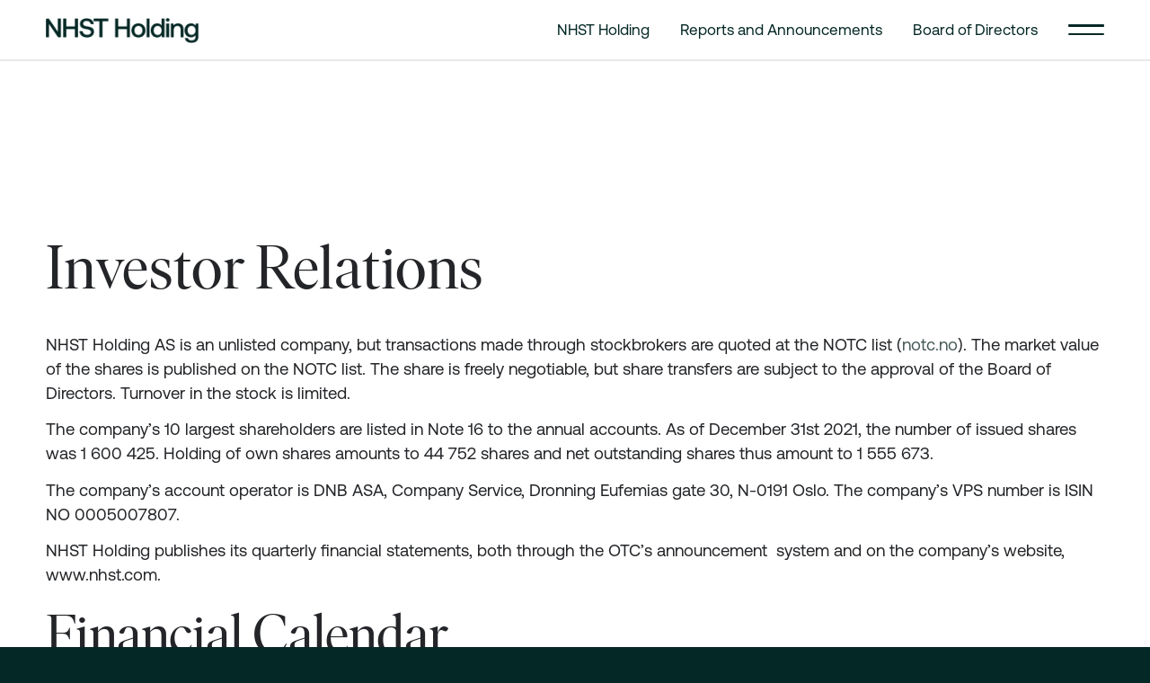

--- FILE ---
content_type: text/html; charset=UTF-8
request_url: http://www.dngroup.com/nhst/investor-relations/
body_size: 7150
content:
<!doctype html>
<html class="no-js lightmode"
    lang="en-US">

<head>
    <meta charset="utf-8">
    <meta http-equiv="x-ua-compatible" content="ie=edge">
    <meta name="viewport" content="width=device-width, initial-scale=1">
    <meta name="viewport" content="width=device-width, initial-scale=1.0">

    <link rel="apple-touch-icon" sizes="180x180" href="public/images//apple-touch-icon.png">
    <link rel="icon" type="image/png" sizes="32x32" href="public/images/favicon-32x32.png">
    <link rel="icon" type="image/png" sizes="16x16" href="public/images/favicon-16x16.png">
    <link rel="manifest" href="public/images/site.webmanifest">
    <meta name="msapplication-TileColor" content="#ffffff">
    <meta name="msapplication-TileImage" content="public/images//ms-icon-144x144.png">
    <meta name="msapplication-TileColor" content="#042825">
    <meta name="theme-color" content="#fff">

    <meta name='robots' content='index, follow, max-image-preview:large, max-snippet:-1, max-video-preview:-1' />
	<style>img:is([sizes="auto" i], [sizes^="auto," i]) { contain-intrinsic-size: 3000px 1500px }</style>
	
	<!-- This site is optimized with the Yoast SEO plugin v26.1.1 - https://yoast.com/wordpress/plugins/seo/ -->
	<title>Investor Relations - NHST Holding</title>
	<link rel="canonical" href="https://www.dngroup.com/nhst/investor-relations/" />
	<meta property="og:locale" content="en_US" />
	<meta property="og:type" content="article" />
	<meta property="og:title" content="Investor Relations - NHST Holding" />
	<meta property="og:description" content="Investor Relations NHST Holding AS is an unlisted company, but transactions made through stockbrokers are quoted at the NOTC list (notc.no). The market value of the shares is published on the NOTC list. The share is freely negotiable, but share transfers are subject to the approval of the Board of Directors. Turnover in the stock is limited. The company&#8217;s 10 [&hellip;]" />
	<meta property="og:url" content="https://www.dngroup.com/nhst/investor-relations/" />
	<meta property="og:site_name" content="NHST Holding" />
	<meta property="article:modified_time" content="2023-02-15T14:34:23+00:00" />
	<meta name="twitter:card" content="summary_large_image" />
	<meta name="twitter:label1" content="Est. reading time" />
	<meta name="twitter:data1" content="1 minute" />
	<script type="application/ld+json" class="yoast-schema-graph">{"@context":"https://schema.org","@graph":[{"@type":"WebPage","@id":"https://www.dngroup.com/nhst/investor-relations/","url":"https://www.dngroup.com/nhst/investor-relations/","name":"Investor Relations - NHST Holding","isPartOf":{"@id":"https://www.dngroup.com/nhst/#website"},"datePublished":"2022-11-21T16:18:51+00:00","dateModified":"2023-02-15T14:34:23+00:00","breadcrumb":{"@id":"https://www.dngroup.com/nhst/investor-relations/#breadcrumb"},"inLanguage":"en-US","potentialAction":[{"@type":"ReadAction","target":["https://www.dngroup.com/nhst/investor-relations/"]}]},{"@type":"BreadcrumbList","@id":"https://www.dngroup.com/nhst/investor-relations/#breadcrumb","itemListElement":[{"@type":"ListItem","position":1,"name":"Home","item":"https://www.dngroup.com/nhst/"},{"@type":"ListItem","position":2,"name":"Investor Relations"}]},{"@type":"WebSite","@id":"https://www.dngroup.com/nhst/#website","url":"https://www.dngroup.com/nhst/","name":"NHST Holding","description":"","publisher":{"@id":"https://www.dngroup.com/nhst/#organization"},"potentialAction":[{"@type":"SearchAction","target":{"@type":"EntryPoint","urlTemplate":"https://www.dngroup.com/nhst/?s={search_term_string}"},"query-input":{"@type":"PropertyValueSpecification","valueRequired":true,"valueName":"search_term_string"}}],"inLanguage":"en-US"},{"@type":"Organization","@id":"https://www.dngroup.com/nhst/#organization","name":"NHST Holding","url":"https://www.dngroup.com/nhst/","logo":{"@type":"ImageObject","inLanguage":"en-US","@id":"https://www.dngroup.com/nhst/#/schema/logo/image/","url":"http://www.dngroup.com/nhst/wp-content/uploads/sites/2/2023/01/NHST-Holding.png","contentUrl":"http://www.dngroup.com/nhst/wp-content/uploads/sites/2/2023/01/NHST-Holding.png","width":390,"height":64,"caption":"NHST Holding"},"image":{"@id":"https://www.dngroup.com/nhst/#/schema/logo/image/"}}]}</script>
	<!-- / Yoast SEO plugin. -->


<script type="text/javascript">
/* <![CDATA[ */
window._wpemojiSettings = {"baseUrl":"https:\/\/s.w.org\/images\/core\/emoji\/16.0.1\/72x72\/","ext":".png","svgUrl":"https:\/\/s.w.org\/images\/core\/emoji\/16.0.1\/svg\/","svgExt":".svg","source":{"concatemoji":"http:\/\/www.dngroup.com\/nhst\/wp-includes\/js\/wp-emoji-release.min.js?ver=6.8.3"}};
/*! This file is auto-generated */
!function(s,n){var o,i,e;function c(e){try{var t={supportTests:e,timestamp:(new Date).valueOf()};sessionStorage.setItem(o,JSON.stringify(t))}catch(e){}}function p(e,t,n){e.clearRect(0,0,e.canvas.width,e.canvas.height),e.fillText(t,0,0);var t=new Uint32Array(e.getImageData(0,0,e.canvas.width,e.canvas.height).data),a=(e.clearRect(0,0,e.canvas.width,e.canvas.height),e.fillText(n,0,0),new Uint32Array(e.getImageData(0,0,e.canvas.width,e.canvas.height).data));return t.every(function(e,t){return e===a[t]})}function u(e,t){e.clearRect(0,0,e.canvas.width,e.canvas.height),e.fillText(t,0,0);for(var n=e.getImageData(16,16,1,1),a=0;a<n.data.length;a++)if(0!==n.data[a])return!1;return!0}function f(e,t,n,a){switch(t){case"flag":return n(e,"\ud83c\udff3\ufe0f\u200d\u26a7\ufe0f","\ud83c\udff3\ufe0f\u200b\u26a7\ufe0f")?!1:!n(e,"\ud83c\udde8\ud83c\uddf6","\ud83c\udde8\u200b\ud83c\uddf6")&&!n(e,"\ud83c\udff4\udb40\udc67\udb40\udc62\udb40\udc65\udb40\udc6e\udb40\udc67\udb40\udc7f","\ud83c\udff4\u200b\udb40\udc67\u200b\udb40\udc62\u200b\udb40\udc65\u200b\udb40\udc6e\u200b\udb40\udc67\u200b\udb40\udc7f");case"emoji":return!a(e,"\ud83e\udedf")}return!1}function g(e,t,n,a){var r="undefined"!=typeof WorkerGlobalScope&&self instanceof WorkerGlobalScope?new OffscreenCanvas(300,150):s.createElement("canvas"),o=r.getContext("2d",{willReadFrequently:!0}),i=(o.textBaseline="top",o.font="600 32px Arial",{});return e.forEach(function(e){i[e]=t(o,e,n,a)}),i}function t(e){var t=s.createElement("script");t.src=e,t.defer=!0,s.head.appendChild(t)}"undefined"!=typeof Promise&&(o="wpEmojiSettingsSupports",i=["flag","emoji"],n.supports={everything:!0,everythingExceptFlag:!0},e=new Promise(function(e){s.addEventListener("DOMContentLoaded",e,{once:!0})}),new Promise(function(t){var n=function(){try{var e=JSON.parse(sessionStorage.getItem(o));if("object"==typeof e&&"number"==typeof e.timestamp&&(new Date).valueOf()<e.timestamp+604800&&"object"==typeof e.supportTests)return e.supportTests}catch(e){}return null}();if(!n){if("undefined"!=typeof Worker&&"undefined"!=typeof OffscreenCanvas&&"undefined"!=typeof URL&&URL.createObjectURL&&"undefined"!=typeof Blob)try{var e="postMessage("+g.toString()+"("+[JSON.stringify(i),f.toString(),p.toString(),u.toString()].join(",")+"));",a=new Blob([e],{type:"text/javascript"}),r=new Worker(URL.createObjectURL(a),{name:"wpTestEmojiSupports"});return void(r.onmessage=function(e){c(n=e.data),r.terminate(),t(n)})}catch(e){}c(n=g(i,f,p,u))}t(n)}).then(function(e){for(var t in e)n.supports[t]=e[t],n.supports.everything=n.supports.everything&&n.supports[t],"flag"!==t&&(n.supports.everythingExceptFlag=n.supports.everythingExceptFlag&&n.supports[t]);n.supports.everythingExceptFlag=n.supports.everythingExceptFlag&&!n.supports.flag,n.DOMReady=!1,n.readyCallback=function(){n.DOMReady=!0}}).then(function(){return e}).then(function(){var e;n.supports.everything||(n.readyCallback(),(e=n.source||{}).concatemoji?t(e.concatemoji):e.wpemoji&&e.twemoji&&(t(e.twemoji),t(e.wpemoji)))}))}((window,document),window._wpemojiSettings);
/* ]]> */
</script>
<style id='wp-emoji-styles-inline-css' type='text/css'>

	img.wp-smiley, img.emoji {
		display: inline !important;
		border: none !important;
		box-shadow: none !important;
		height: 1em !important;
		width: 1em !important;
		margin: 0 0.07em !important;
		vertical-align: -0.1em !important;
		background: none !important;
		padding: 0 !important;
	}
</style>
<link rel='stylesheet' id='wp-block-library-css' href='http://www.dngroup.com/nhst/wp-includes/css/dist/block-library/style.min.css?ver=6.8.3' type='text/css' media='all' />
<style id='classic-theme-styles-inline-css' type='text/css'>
/*! This file is auto-generated */
.wp-block-button__link{color:#fff;background-color:#32373c;border-radius:9999px;box-shadow:none;text-decoration:none;padding:calc(.667em + 2px) calc(1.333em + 2px);font-size:1.125em}.wp-block-file__button{background:#32373c;color:#fff;text-decoration:none}
</style>
<style id='global-styles-inline-css' type='text/css'>
:root{--wp--preset--aspect-ratio--square: 1;--wp--preset--aspect-ratio--4-3: 4/3;--wp--preset--aspect-ratio--3-4: 3/4;--wp--preset--aspect-ratio--3-2: 3/2;--wp--preset--aspect-ratio--2-3: 2/3;--wp--preset--aspect-ratio--16-9: 16/9;--wp--preset--aspect-ratio--9-16: 9/16;--wp--preset--color--black: #000000;--wp--preset--color--cyan-bluish-gray: #abb8c3;--wp--preset--color--white: #fff;--wp--preset--color--pale-pink: #f78da7;--wp--preset--color--vivid-red: #cf2e2e;--wp--preset--color--luminous-vivid-orange: #ff6900;--wp--preset--color--luminous-vivid-amber: #fcb900;--wp--preset--color--light-green-cyan: #7bdcb5;--wp--preset--color--vivid-green-cyan: #00d084;--wp--preset--color--pale-cyan-blue: #8ed1fc;--wp--preset--color--vivid-cyan-blue: #0693e3;--wp--preset--color--vivid-purple: #9b51e0;--wp--preset--color--typography: #000;--wp--preset--color--green-dark: #042825;--wp--preset--color--green: #495a59;--wp--preset--color--green-light: #b7cac9;--wp--preset--color--green-white: #ecf3f2;--wp--preset--color--yellow: #e2ffb4;--wp--preset--gradient--vivid-cyan-blue-to-vivid-purple: linear-gradient(135deg,rgba(6,147,227,1) 0%,rgb(155,81,224) 100%);--wp--preset--gradient--light-green-cyan-to-vivid-green-cyan: linear-gradient(135deg,rgb(122,220,180) 0%,rgb(0,208,130) 100%);--wp--preset--gradient--luminous-vivid-amber-to-luminous-vivid-orange: linear-gradient(135deg,rgba(252,185,0,1) 0%,rgba(255,105,0,1) 100%);--wp--preset--gradient--luminous-vivid-orange-to-vivid-red: linear-gradient(135deg,rgba(255,105,0,1) 0%,rgb(207,46,46) 100%);--wp--preset--gradient--very-light-gray-to-cyan-bluish-gray: linear-gradient(135deg,rgb(238,238,238) 0%,rgb(169,184,195) 100%);--wp--preset--gradient--cool-to-warm-spectrum: linear-gradient(135deg,rgb(74,234,220) 0%,rgb(151,120,209) 20%,rgb(207,42,186) 40%,rgb(238,44,130) 60%,rgb(251,105,98) 80%,rgb(254,248,76) 100%);--wp--preset--gradient--blush-light-purple: linear-gradient(135deg,rgb(255,206,236) 0%,rgb(152,150,240) 100%);--wp--preset--gradient--blush-bordeaux: linear-gradient(135deg,rgb(254,205,165) 0%,rgb(254,45,45) 50%,rgb(107,0,62) 100%);--wp--preset--gradient--luminous-dusk: linear-gradient(135deg,rgb(255,203,112) 0%,rgb(199,81,192) 50%,rgb(65,88,208) 100%);--wp--preset--gradient--pale-ocean: linear-gradient(135deg,rgb(255,245,203) 0%,rgb(182,227,212) 50%,rgb(51,167,181) 100%);--wp--preset--gradient--electric-grass: linear-gradient(135deg,rgb(202,248,128) 0%,rgb(113,206,126) 100%);--wp--preset--gradient--midnight: linear-gradient(135deg,rgb(2,3,129) 0%,rgb(40,116,252) 100%);--wp--preset--font-size--small: 13px;--wp--preset--font-size--medium: 20px;--wp--preset--font-size--large: 36px;--wp--preset--font-size--x-large: 42px;--wp--preset--spacing--20: 0.44rem;--wp--preset--spacing--30: 0.67rem;--wp--preset--spacing--40: 1rem;--wp--preset--spacing--50: 1.5rem;--wp--preset--spacing--60: 2.25rem;--wp--preset--spacing--70: 3.38rem;--wp--preset--spacing--80: 5.06rem;--wp--preset--shadow--natural: 6px 6px 9px rgba(0, 0, 0, 0.2);--wp--preset--shadow--deep: 12px 12px 50px rgba(0, 0, 0, 0.4);--wp--preset--shadow--sharp: 6px 6px 0px rgba(0, 0, 0, 0.2);--wp--preset--shadow--outlined: 6px 6px 0px -3px rgba(255, 255, 255, 1), 6px 6px rgba(0, 0, 0, 1);--wp--preset--shadow--crisp: 6px 6px 0px rgba(0, 0, 0, 1);}:where(.is-layout-flex){gap: 0.5em;}:where(.is-layout-grid){gap: 0.5em;}body .is-layout-flex{display: flex;}.is-layout-flex{flex-wrap: wrap;align-items: center;}.is-layout-flex > :is(*, div){margin: 0;}body .is-layout-grid{display: grid;}.is-layout-grid > :is(*, div){margin: 0;}:where(.wp-block-columns.is-layout-flex){gap: 2em;}:where(.wp-block-columns.is-layout-grid){gap: 2em;}:where(.wp-block-post-template.is-layout-flex){gap: 1.25em;}:where(.wp-block-post-template.is-layout-grid){gap: 1.25em;}.has-black-color{color: var(--wp--preset--color--black) !important;}.has-cyan-bluish-gray-color{color: var(--wp--preset--color--cyan-bluish-gray) !important;}.has-white-color{color: var(--wp--preset--color--white) !important;}.has-pale-pink-color{color: var(--wp--preset--color--pale-pink) !important;}.has-vivid-red-color{color: var(--wp--preset--color--vivid-red) !important;}.has-luminous-vivid-orange-color{color: var(--wp--preset--color--luminous-vivid-orange) !important;}.has-luminous-vivid-amber-color{color: var(--wp--preset--color--luminous-vivid-amber) !important;}.has-light-green-cyan-color{color: var(--wp--preset--color--light-green-cyan) !important;}.has-vivid-green-cyan-color{color: var(--wp--preset--color--vivid-green-cyan) !important;}.has-pale-cyan-blue-color{color: var(--wp--preset--color--pale-cyan-blue) !important;}.has-vivid-cyan-blue-color{color: var(--wp--preset--color--vivid-cyan-blue) !important;}.has-vivid-purple-color{color: var(--wp--preset--color--vivid-purple) !important;}.has-black-background-color{background-color: var(--wp--preset--color--black) !important;}.has-cyan-bluish-gray-background-color{background-color: var(--wp--preset--color--cyan-bluish-gray) !important;}.has-white-background-color{background-color: var(--wp--preset--color--white) !important;}.has-pale-pink-background-color{background-color: var(--wp--preset--color--pale-pink) !important;}.has-vivid-red-background-color{background-color: var(--wp--preset--color--vivid-red) !important;}.has-luminous-vivid-orange-background-color{background-color: var(--wp--preset--color--luminous-vivid-orange) !important;}.has-luminous-vivid-amber-background-color{background-color: var(--wp--preset--color--luminous-vivid-amber) !important;}.has-light-green-cyan-background-color{background-color: var(--wp--preset--color--light-green-cyan) !important;}.has-vivid-green-cyan-background-color{background-color: var(--wp--preset--color--vivid-green-cyan) !important;}.has-pale-cyan-blue-background-color{background-color: var(--wp--preset--color--pale-cyan-blue) !important;}.has-vivid-cyan-blue-background-color{background-color: var(--wp--preset--color--vivid-cyan-blue) !important;}.has-vivid-purple-background-color{background-color: var(--wp--preset--color--vivid-purple) !important;}.has-black-border-color{border-color: var(--wp--preset--color--black) !important;}.has-cyan-bluish-gray-border-color{border-color: var(--wp--preset--color--cyan-bluish-gray) !important;}.has-white-border-color{border-color: var(--wp--preset--color--white) !important;}.has-pale-pink-border-color{border-color: var(--wp--preset--color--pale-pink) !important;}.has-vivid-red-border-color{border-color: var(--wp--preset--color--vivid-red) !important;}.has-luminous-vivid-orange-border-color{border-color: var(--wp--preset--color--luminous-vivid-orange) !important;}.has-luminous-vivid-amber-border-color{border-color: var(--wp--preset--color--luminous-vivid-amber) !important;}.has-light-green-cyan-border-color{border-color: var(--wp--preset--color--light-green-cyan) !important;}.has-vivid-green-cyan-border-color{border-color: var(--wp--preset--color--vivid-green-cyan) !important;}.has-pale-cyan-blue-border-color{border-color: var(--wp--preset--color--pale-cyan-blue) !important;}.has-vivid-cyan-blue-border-color{border-color: var(--wp--preset--color--vivid-cyan-blue) !important;}.has-vivid-purple-border-color{border-color: var(--wp--preset--color--vivid-purple) !important;}.has-vivid-cyan-blue-to-vivid-purple-gradient-background{background: var(--wp--preset--gradient--vivid-cyan-blue-to-vivid-purple) !important;}.has-light-green-cyan-to-vivid-green-cyan-gradient-background{background: var(--wp--preset--gradient--light-green-cyan-to-vivid-green-cyan) !important;}.has-luminous-vivid-amber-to-luminous-vivid-orange-gradient-background{background: var(--wp--preset--gradient--luminous-vivid-amber-to-luminous-vivid-orange) !important;}.has-luminous-vivid-orange-to-vivid-red-gradient-background{background: var(--wp--preset--gradient--luminous-vivid-orange-to-vivid-red) !important;}.has-very-light-gray-to-cyan-bluish-gray-gradient-background{background: var(--wp--preset--gradient--very-light-gray-to-cyan-bluish-gray) !important;}.has-cool-to-warm-spectrum-gradient-background{background: var(--wp--preset--gradient--cool-to-warm-spectrum) !important;}.has-blush-light-purple-gradient-background{background: var(--wp--preset--gradient--blush-light-purple) !important;}.has-blush-bordeaux-gradient-background{background: var(--wp--preset--gradient--blush-bordeaux) !important;}.has-luminous-dusk-gradient-background{background: var(--wp--preset--gradient--luminous-dusk) !important;}.has-pale-ocean-gradient-background{background: var(--wp--preset--gradient--pale-ocean) !important;}.has-electric-grass-gradient-background{background: var(--wp--preset--gradient--electric-grass) !important;}.has-midnight-gradient-background{background: var(--wp--preset--gradient--midnight) !important;}.has-small-font-size{font-size: var(--wp--preset--font-size--small) !important;}.has-medium-font-size{font-size: var(--wp--preset--font-size--medium) !important;}.has-large-font-size{font-size: var(--wp--preset--font-size--large) !important;}.has-x-large-font-size{font-size: var(--wp--preset--font-size--x-large) !important;}
:where(.wp-block-post-template.is-layout-flex){gap: 1.25em;}:where(.wp-block-post-template.is-layout-grid){gap: 1.25em;}
:where(.wp-block-columns.is-layout-flex){gap: 2em;}:where(.wp-block-columns.is-layout-grid){gap: 2em;}
:root :where(.wp-block-pullquote){font-size: 1.5em;line-height: 1.6;}
</style>
<link rel='stylesheet' id='app-css' href='http://www.dngroup.com/nhst/wp-content/themes/dngroup/public/css/app.css?ver=6.8.3' type='text/css' media='all' />
<link rel="https://api.w.org/" href="http://www.dngroup.com/nhst/wp-json/" /><link rel="alternate" title="JSON" type="application/json" href="http://www.dngroup.com/nhst/wp-json/wp/v2/pages/7" /><link rel="EditURI" type="application/rsd+xml" title="RSD" href="http://www.dngroup.com/nhst/xmlrpc.php?rsd" />
<meta name="generator" content="WordPress 6.8.3" />
<link rel='shortlink' href='http://www.dngroup.com/nhst/?p=7' />
<link rel="alternate" title="oEmbed (JSON)" type="application/json+oembed" href="http://www.dngroup.com/nhst/wp-json/oembed/1.0/embed?url=http%3A%2F%2Fwww.dngroup.com%2Fnhst%2Finvestor-relations%2F" />
<link rel="alternate" title="oEmbed (XML)" type="text/xml+oembed" href="http://www.dngroup.com/nhst/wp-json/oembed/1.0/embed?url=http%3A%2F%2Fwww.dngroup.com%2Fnhst%2Finvestor-relations%2F&#038;format=xml" />
<meta name="cdp-version" content="1.5.0" /><link rel="icon" href="http://www.dngroup.com/nhst/wp-content/uploads/sites/2/2023/02/cropped-favicon_holding-32x32.png" sizes="32x32" />
<link rel="icon" href="http://www.dngroup.com/nhst/wp-content/uploads/sites/2/2023/02/cropped-favicon_holding-192x192.png" sizes="192x192" />
<link rel="apple-touch-icon" href="http://www.dngroup.com/nhst/wp-content/uploads/sites/2/2023/02/cropped-favicon_holding-180x180.png" />
<meta name="msapplication-TileImage" content="http://www.dngroup.com/nhst/wp-content/uploads/sites/2/2023/02/cropped-favicon_holding-270x270.png" />

    <style>
    .app h1,
    .app h2,
    .app h3,
    .app h4,
    .app h5,
    .app h6,
    .app p,
    .app img,
        {
        animation: fadeInAnimation ease-in 2s;
        animation-iteration-count: 1;
        animation-fill-mode: both;
    }

    .app {
        animation: fadeInAnimation ease-in .2s;
        animation-iteration-count: 1;
        animation-fill-mode: both;
    }

    @keyframes fadeInAnimation {
        0% {
            opacity: 0;
        }

        100% {
            opacity: 1;
        }
    }
    </style>
</head>


<body class="wp-singular page-template-default page page-id-7 wp-custom-logo wp-theme-dngroup" class="hidden">


    <nav class="navbar">
        <div class="navbar__inner">
            <div class="menu-hamburger-top-level-container"><ul id="menu-hamburger-top-level" class="menu"><li id="menu-item-27" class="menu-item menu-item-type-post_type menu-item-object-page menu-item-home menu-item-27"><a href="http://www.dngroup.com/nhst/">NHST Holding</a></li>
<li id="menu-item-219" class="menu-item menu-item-type-post_type menu-item-object-page menu-item-219"><a href="http://www.dngroup.com/nhst/reports-and-announcements/">Reports and Announcements</a></li>
<li id="menu-item-117" class="menu-item menu-item-type-post_type menu-item-object-page menu-item-117"><a href="http://www.dngroup.com/nhst/board-of-directors/">Board of Directors</a></li>
</ul></div>                    </div>
    </nav>
        <header class="main-header">
        
            <nav class="grid-container">

                <a href="http://www.dngroup.com/nhst"> <img src="http://www.dngroup.com/nhst/wp-content/uploads/sites/2/2023/01/NHST-Holding.png"
                    alt="NHST Holding" class="defaultlogo"/></a>

                
                <div class="header-right">

                    <div class="menu-hamburger-top-level-container"><ul id="menu-hamburger-top-level-1" class="menu"><li class="menu-item menu-item-type-post_type menu-item-object-page menu-item-home menu-item-27"><a href="http://www.dngroup.com/nhst/">NHST Holding</a></li>
<li class="menu-item menu-item-type-post_type menu-item-object-page menu-item-219"><a href="http://www.dngroup.com/nhst/reports-and-announcements/">Reports and Announcements</a></li>
<li class="menu-item menu-item-type-post_type menu-item-object-page menu-item-117"><a href="http://www.dngroup.com/nhst/board-of-directors/">Board of Directors</a></li>
</ul></div>                    <div class="hamburger" id="hamburger">
                        <span class="line"></span>
                        <span class="line"></span>
                    </div>
                </div>
            </nav>
        </header>
        <main id="app" class="app">
<!-- If Turn off breadcrumbs is not turned off show this -->



<!-- If page title also is turned off show nothing -->


<section class="section">
    <div class="wrapper">
        <div class="content">
                                    <article>
    <p>
<h1 class="wp-block-heading">Investor Relations</h1>



<p>NHST Holding AS is an unlisted company, but transactions made through stockbrokers are quoted at the NOTC list (<a href="https://www.notc.no/">notc.no</a>). The market value of the shares is published on the NOTC list. The share is freely negotiable, but share transfers are subject to the approval of the Board of Directors. Turnover in the stock is limited.</p>



<p>The company&#8217;s 10 largest shareholders are listed in Note 16 to the annual accounts. As of December 31st 2021, the number of issued shares was 1 600 425. Holding of own shares amounts to 44 752 shares and net outstanding shares thus amount to 1 555 673.</p>



<p>The company&#8217;s account operator is DNB ASA, Company Service, Dronning Eufemias gate 30, N-0191 Oslo. The company&#8217;s VPS number is ISIN NO 0005007807.&nbsp;</p>



<p>NHST Holding publishes its quarterly financial statements, both through the OTC&#8217;s announcement &nbsp;system and on the company&#8217;s website, www.nhst.com.</p>



<h2 class="wp-block-heading">Financial Calendar</h2>



<ul class="wp-block-list">
<li>April 21: 1st quarter 2023 and annual result 2022 </li>



<li>July 7: 2nd quarter 2023 </li>



<li>October 20: 3rd quarter 2023</li>



<li>TBD: 4th quarter 2023</li>
</ul>
</p>
</article>                                </div>
    </div>
    <!-- Showing Related posts ------>

    <!--To show related articles or not ----->
    
    <!--To show available job or not ----->
    </section>

</main>
<footer class="footer">
    <div class="footer-inner">

                <ul>
            <li id="block-5" class="widget widget_block">
<div class="wp-block-group"><div class="wp-block-group__inner-container is-layout-flow wp-block-group-is-layout-flow">
<h4 class="wp-block-heading">NHST Holding AS</h4>



<p>Christian Krohgs gate 16<br>Postboks 1182 Sentrum<br>0107 Oslo<br>Tel: +47 22 00 10 00</p>
</div></div>
</li>
<li id="block-4" class="widget widget_block">
<div class="wp-block-group"><div class="wp-block-group__inner-container is-layout-flow wp-block-group-is-layout-flow">
<h4 class="wp-block-heading">Investor Relations</h4>



<ul class="wp-block-list">
<li><a href="https://www.dngroup.com/nhst/reports/" data-type="page" data-id="12">Reports</a></li>
</ul>
</div></div>
</li>
<li id="block-6" class="widget widget_block">
<div class="wp-block-group"><div class="wp-block-group__inner-container is-layout-flow wp-block-group-is-layout-flow">
<h4 class="wp-block-heading">Dn Media Group</h4>



<ul class="wp-block-list">
<li><a href="https://www.dngroup.com/our-publications/dagens-naeringsliv/" data-type="URL" data-id="https://www.dngroup.com/our-publications/dagens-naeringsliv/">Dagens Næringsliv</a></li>



<li><a href="https://www.dngroup.com/our-publications/tradewinds/" data-type="URL" data-id="https://www.dngroup.com/our-publications/tradewinds/">Tradewinds</a></li>



<li><a href="https://www.dngroup.com/our-publications/upstream/" data-type="URL" data-id="https://www.dngroup.com/our-publications/upstream/">Upstream</a></li>



<li><a href="https://www.dngroup.com/our-publications/fiskeribladet/" data-type="URL" data-id="https://www.dngroup.com/our-publications/fiskeribladet/">Fiskeribladet</a></li>



<li><a href="https://www.dngroup.com/our-publications/intrafish-no/" data-type="URL" data-id="https://www.dngroup.com/our-publications/intrafish-no/">Intrafish.no</a></li>



<li><a href="https://www.dngroup.com/our-publications/intrafish-com/" data-type="URL" data-id="https://www.dngroup.com/our-publications/intrafish-com/">Intrafish.com</a></li>



<li><a href="https://www.dngroup.com/our-publications/europower/" data-type="URL" data-id="https://www.dngroup.com/our-publications/europower/">Europower</a></li>



<li><a href="https://www.dngroup.com/our-publications/recharge/" data-type="URL" data-id="https://www.dngroup.com/our-publications/recharge/">Recharge</a></li>



<li><a href="https://www.dngroup.com/our-publications/hydrogen-insight/" data-type="URL" data-id="https://www.dngroup.com/our-publications/hydrogen-insight/">Hydrogen Insight</a></li>



<li><a href="https://www.dngroup.com/our-publications/kystens-naeringsliv/" data-type="URL" data-id="https://www.dngroup.com/our-publications/kystens-naeringsliv/">Kystens Næringsliv</a></li>
</ul>
</div></div>
</li>
<li id="block-7" class="widget widget_block">
<div class="wp-block-group"><div class="wp-block-group__inner-container is-layout-flow wp-block-group-is-layout-flow">
<h4 class="wp-block-heading">NHST Marketing Technology</h4>



<ul class="wp-block-list">
<li><a href="https://www.mynewsdesk.com/no-no/" data-type="URL" data-id="https://www.mynewsdesk.com/no-no/" target="_blank" rel="noreferrer noopener">MyNewsDesk</a></li>



<li><a href="https://mention.com/en/" data-type="URL" data-id="https://mention.com/en/" target="_blank" rel="noreferrer noopener">Mention</a></li>
</ul>
</div></div>
</li>
        </ul>
            </div>
</footer>
<!-- <section class="lower-footer">
    <div class="grid-container">
        <a href="#" class="btn white">Go to Top</a>
    </div>

    </div>
</section> -->

<script type="speculationrules">
{"prefetch":[{"source":"document","where":{"and":[{"href_matches":"\/nhst\/*"},{"not":{"href_matches":["\/nhst\/wp-*.php","\/nhst\/wp-admin\/*","\/nhst\/wp-content\/uploads\/sites\/2\/*","\/nhst\/wp-content\/*","\/nhst\/wp-content\/plugins\/*","\/nhst\/wp-content\/themes\/dngroup\/*","\/nhst\/*\\?(.+)"]}},{"not":{"selector_matches":"a[rel~=\"nofollow\"]"}},{"not":{"selector_matches":".no-prefetch, .no-prefetch a"}}]},"eagerness":"conservative"}]}
</script>
<script type="text/javascript" src="http://www.dngroup.com/nhst/wp-content/themes/dngroup/public/js/app.js" id="app-js"></script>
</body>


</html>

--- FILE ---
content_type: text/css; charset=UTF-8
request_url: http://www.dngroup.com/nhst/wp-content/themes/dngroup/public/css/app.css?ver=6.8.3
body_size: 7264
content:
@font-face {
  font-family: "AeonikBold";
  src: url(../fonts/Aeonik-Bold.woff2) format("woff2"), url(../fonts/Aeonik-Bold.woff) format("woff");
  font-weight: bold;
  font-style: normal;
  font-display: swap; }

@font-face {
  font-family: "AeonikRegular";
  src: url(../fonts/Aeonik-Regular.woff2) format("woff2"), url(../fonts/Aeonik-Regular.woff) format("woff");
  font-weight: normal;
  font-style: normal;
  font-display: swap; }

@font-face {
  font-family: "AeonikMedium";
  src: url(../fonts/Aeonik-Medium.woff2) format("woff2"), url(../fonts/Aeonik-Medium.woff) format("woff");
  font-weight: 500;
  font-style: normal;
  font-display: swap; }

@font-face {
  font-family: "IvarText";
  font-style: normal;
  font-weight: 400;
  font-display: swap;
  src: url(https://static1.dn.no/dn/static/assets/webfonts/nhstfonts/IvarText-Regular.woff2) format("woff2");
  -ro-font-embedding-type: all; }

@font-face {
  font-family: "IvarHeadline";
  font-style: normal;
  font-weight: 400;
  font-display: swap;
  src: url(https://static1.dn.no/dn/static/assets/webfonts/nhstfonts/IvarHeadline-Regular.woff2) format("woff2");
  -ro-font-embedding-type: all; }

@font-face {
  font-family: "Ivar Display";
  src: url(../fonts/IvarDisplay-Regular.woff2) format("woff2"), url(../fonts/IvarDisplay-Regular.woff) format("woff");
  font-weight: 400;
  font-style: normal;
  font-display: swap; }

:root {
  --primary: var(--green-dark);
  --white: #fff;
  --text-color: #232528;
  --black: #232528;
  --yellow: var(--green-cta);
  --green-dark: #042825;
  --green: #495a59;
  --green-light: #b7cac9;
  --green-white: #ecf3f2;
  --green-cta: #e2ffb4;
  --background: var(--white);
  --background-header: var(--white);
  --background-footer: var(--green-dark);
  --link-color: var(--green);
  --link-hover: var(--green-light);
  --header-height: 4rem;
  --header-height-scroll: 4rem;
  --vertical-space: 1rem;
  --horizontal-space: 1rem;
  --border-radius: 0.35rem;
  --border-color: #dbdede;
  --border-width: 1.5px;
  --letter-spacing: 1px; }

/* :root.darkmode {
  --primary: var(--green-dark);

  --white: #ececec;
  --text-color: #ececec;
  --yellow: var(--green-cta);

  --green-dark: #042825;
  --green: #495a59;
  --green-light: #b7cac9;
  --green-white: #ecf3f2;
  --green-cta: #e2ffb4;

  --background: var(--green);
  --background-header: var(--white);
  --background-footer: var(--green);

  --link-color: var(--green);
  --link-hover: var(--green-light);

  // Other variables
  --header-height: 4rem;
  --header-height-scroll: 4rem;
  --vertical-space: 0.5rem;
  --horizontal-space: 1rem;

  --border-radius: 0.35rem;
  --border-color: #656565;
  --border-width: 1.5px;

  --letter-spacing: 1px;
  --viewport-width: calc(100vw - 100%);
} */
@media (min-width: 920px) {
  :root,
  :root.darkmode {
    --vertical-space: 1rem;
    --horizontal-space: 3rem; } }

@media (min-width: 1800px) {
  :root,
  :root.darkmode {
    --vertical-space: 2rem;
    --horizontal-space: 3rem; } }

.display-none {
  display: none; }
  @media (min-width: 920px) {
    .display-none {
      display: block; } }

.crumb-container {
  max-width: 1800px;
  margin: 0 auto;
  margin-bottom: 2rem;
  padding: 5rem var(--horizontal-space) 0 var(--horizontal-space); }
  @media (min-width: 1800px) {
    .crumb-container {
      padding: 6rem 0 0 0; } }

h4 span a {
  color: var(--text-color) !important; }

.yoast-breadcrumb {
  font-family: "AeonikRegular", sans-serif;
  font-size: 1rem; }
  .yoast-breadcrumb .breadcrumb_last {
    font-weight: bold;
    margin: 0px 5px; }
  .yoast-breadcrumb a {
    margin: 0px 5px; }

.nav-links {
  display: -ms-flexbox;
  display: flex;
  -ms-flex-pack: justify;
      justify-content: space-between; }
  .nav-links .nav-previous {
    border-bottom-right-radius: 0 !important;
    border-top-right-radius: 0 !important; }
    .nav-links .nav-previous::before {
      content: "<"; }

.card {
  display: -ms-flexbox;
  display: flex;
  -ms-flex-direction: column;
      flex-direction: column;
  overflow: hidden;
  transition: all 0.3s ease-in-out;
  margin-right: 1rem; }
  .card:hover a .img-wrapper img, .card:focus a .img-wrapper img {
    transform: scale(1.02);
    filter: grayscale(70%); }
  .card:hover a .img-wrapper .date, .card:focus a .img-wrapper .date {
    background-color: var(--green-cta); }
  .card:hover a .card__info h3, .card:focus a .card__info h3 {
    color: var(--text-color); }
  .card:hover a .info, .card:focus a .info {
    background: var(--green); }
    .card:hover a .info__title, .card:focus a .info__title {
      color: var(--text-color);
      text-decoration: 1px underline; }
  .card .info {
    padding: 1rem 1rem 2rem 0rem;
    background: var(--background); }
    .card .info .category {
      margin: 0.5rem 0rem;
      font-size: 0.8rem;
      font-family: "AeonikRegular", sans-serif;
      text-transform: uppercase;
      letter-spacing: var(--letter-spacing); }
      .card .info .category a {
        color: var(--text-color); }
    .card .info h3 {
      position: relative;
      margin: 0;
      color: var(--text-color);
      transition: all 0.3s ease-in-out;
      font-size: 1.5rem;
      line-height: 1.4; }
    .card .info__title {
      transition: all 0.3s ease-in-out;
      color: var(--text-color);
      text-underline-offset: 0.5rem; }
  .card a .img-wrapper {
    overflow: hidden;
    aspect-ratio: 5/6;
    border-radius: 0.1rem; }
    .card a .img-wrapper .date {
      position: absolute;
      z-index: 3;
      background-color: var(--white);
      padding: 3px 10px;
      border-radius: 20px;
      text-transform: uppercase;
      letter-spacing: var(--letter-spacing);
      font-weight: 200;
      margin: 1.2rem;
      font-size: 0.7rem;
      color: var(--black);
      transition: all 0.3s ease-in-out; }
    .card a .img-wrapper img {
      width: 100%;
      aspect-ratio: 5/6;
      -o-object-fit: cover;
         object-fit: cover; }

.scroll-down .main-header:not(.nav-open) {
  margin-top: -100px; }

.main-header:not(.transparent) {
  border-bottom: var(--border-width) solid #e8e8e8; }

header.main-header {
  position: fixed;
  z-index: 9;
  width: 100%;
  height: var(--header-height);
  display: -ms-flexbox;
  display: flex;
  -ms-flex-align: center;
      align-items: center;
  background-color: white;
  padding: 0 var(--horizontal-space);
  font-family: "AeonikRegular", sans-serif;
  transition: all 0.4s ease-in-out; }
  header.main-header.nav-open {
    background-color: rgba(255, 255, 255, 0);
    border-bottom: var(--border-width) solid transparent;
    background-color: var(--green-dark); }
    header.main-header.nav-open .header-right .hamburger .line {
      background-color: var(--green-white); }
    header.main-header.nav-open .symbol svg,
    header.main-header.nav-open .logo svg {
      fill: var(--green-white); }
    header.main-header.nav-open .symbol.hide,
    header.main-header.nav-open .logo.hide {
      opacity: 1; }
  header.main-header.transparent:not(.nav-open) {
    background-color: rgba(0, 0, 0, 0);
    border-bottom: var(--border-width) solid rgba(255, 255, 255, 0.3) !important; }
    header.main-header.transparent:not(.nav-open) .symbol svg,
    header.main-header.transparent:not(.nav-open) .logo svg {
      fill: var(--green-white); }
    header.main-header.transparent:not(.nav-open) .grid-container .header-right .menu li a {
      color: var(--green-white); }
    header.main-header.transparent:not(.nav-open) .hamburger .line {
      background-color: var(--green-white); }
    header.main-header.transparent:not(.nav-open).on-scroll {
      background-color: white;
      border-bottom: 1px solid #bfbfbf; }
      header.main-header.transparent:not(.nav-open).on-scroll .symbol svg,
      header.main-header.transparent:not(.nav-open).on-scroll .logo svg {
        fill: var(--green-dark); }
      header.main-header.transparent:not(.nav-open).on-scroll .grid-container .header-right .menu li a {
        color: var(--green-dark); }
      header.main-header.transparent:not(.nav-open).on-scroll .hamburger .line {
        background-color: var(--green-dark); }
      header.main-header.transparent:not(.nav-open).on-scroll.nav-open {
        background-color: white;
        border-bottom: var(--border-width) solid rgba(255, 255, 255, 0); }
        header.main-header.transparent:not(.nav-open).on-scroll.nav-open .hamburger .line {
          background-color: var(--green-white); }
  header.main-header .symbol {
    z-index: 99;
    display: -ms-flexbox;
    display: flex; }
    header.main-header .symbol svg {
      fill: var(--green-dark);
      height: auto;
      transition: fill 0.3s ease;
      width: 1.8rem; }
    header.main-header .symbol:hover, header.main-header .symbol:active, header.main-header .symbol:focus {
      opacity: 0.8; }
  header.main-header .logo {
    z-index: 99;
    display: -ms-flexbox;
    display: flex;
    margin-left: 0.8rem;
    transition: all 0.3s ease-in-out; }
    header.main-header .logo svg {
      fill: var(--green-dark);
      height: auto;
      width: 10.25rem; }
      @media (min-width: 1800px) {
        header.main-header .logo svg {
          width: 10.25rem; } }
    header.main-header .logo:hover, header.main-header .logo:active, header.main-header .logo:focus {
      opacity: 0.8; }
    header.main-header .logo.hide {
      opacity: 0; }
  @media (min-width: 1800px) {
    header.main-header .hamburger {
      margin-top: 0.3rem;
      margin-left: 2rem; }
      header.main-header .hamburger:hover {
        cursor: pointer; } }
  header.main-header .hamburger .line {
    width: 2.37rem;
    height: 0.145rem;
    background-color: var(--green-dark);
    display: block;
    margin: 0.425rem auto;
    transition: all 0.2s ease-in-out;
    border-radius: 2px;
    -ms-flex-item-align: end;
        align-self: flex-end; }
  header.main-header #hamburger.is-active .line:nth-child(1) {
    transform: translateY(0.2rem) rotate(45deg); }
  header.main-header #hamburger.is-active .line:nth-child(2) {
    transform: translateY(-0.4rem) rotate(-45deg); }
  @media (min-width: 920px) {
    header.main-header {
      height: var(--header-height); } }
  header.main-header nav.grid-container {
    position: relative;
    color: var(--text-color);
    width: 100%;
    max-width: 1800px;
    -ms-flex-align: center;
        align-items: center;
    margin: 0 auto;
    padding: 1rem 0rem;
    box-sizing: border-box;
    font-weight: 500; }
    header.main-header nav.grid-container .header-right {
      display: -ms-flexbox;
      display: flex;
      -ms-flex-direction: row;
          flex-direction: row;
      -ms-flex-pack: end;
          justify-content: flex-end;
      -ms-flex-align: center;
          align-items: center;
      grid-column: 4 / end; }
      header.main-header nav.grid-container .header-right .menu {
        display: none; }
        @media (min-width: 920px) {
          header.main-header nav.grid-container .header-right .menu {
            display: -ms-flexbox;
            display: flex; }
            header.main-header nav.grid-container .header-right .menu .menu-item {
              margin-right: 2rem;
              opacity: 1;
              transition: all 0.3s ease-in-out; }
              header.main-header nav.grid-container .header-right .menu .menu-item.nav-link-open {
                opacity: 0; }
              header.main-header nav.grid-container .header-right .menu .menu-item a {
                color: var(--green-dark);
                transition: all 0.3s ease-in-out; }
                header.main-header nav.grid-container .header-right .menu .menu-item a:hover, header.main-header nav.grid-container .header-right .menu .menu-item a:active {
                  color: var(--green-light); } }

.defaultlogo {
  width: 10rem;
  margin-top: 0.5rem; }

footer {
  background-color: var(--background-footer);
  padding: 0rem var(--horizontal-space) 4rem var(--horizontal-space);
  width: 100%;
  bottom: 0px;
  z-index: 0; }
  @media only screen and (min-width: 920px) {
    footer {
      padding: 4rem var(--horizontal-space) 6rem var(--horizontal-space); } }
  footer h1,
  footer h2,
  footer h3,
  footer h4,
  footer h5,
  footer ul,
  footer p {
    color: white; }
  footer h4 {
    color: #9bb4ae;
    font-weight: normal;
    font-size: 1rem;
    border-bottom: 1px solid #4f6866;
    letter-spacing: var(--letter-spacing);
    text-transform: uppercase;
    margin-bottom: 3rem;
    padding-bottom: 1rem;
    margin: 0; }
  footer p {
    font-size: 1rem;
    color: #9bb4ae;
    line-height: 155%; }
  footer .footer-inner {
    display: -ms-flexbox;
    display: flex;
    -ms-flex-direction: column;
        flex-direction: column;
    -ms-flex-pack: center;
        justify-content: center;
    width: 100%;
    max-width: 1800px;
    margin: 0 auto; }
    footer .footer-inner ul {
      padding: 0;
      display: -ms-grid;
      display: grid;
      -ms-grid-columns: (1fr)[12];
          grid-template-columns: repeat(12, 1fr);
      -ms-flex-align: start;
          align-items: flex-start;
      width: 100%;
      margin: 1rem 0rem; }
      footer .footer-inner ul .widget {
        grid-column: 1 / end;
        width: 100%;
        display: -ms-flexbox;
        display: flex;
        -ms-flex-direction: column;
            flex-direction: column;
        padding: 0;
        text-align: left;
        margin-top: 2rem;
        height: 100%; }
        @media only screen and (min-width: 920px) {
          footer .footer-inner ul .widget {
            margin-top: 0rem;
            text-align: left; }
            footer .footer-inner ul .widget:nth-child(1) {
              grid-column: 1 / 4; }
            footer .footer-inner ul .widget:nth-child(2) {
              grid-column: 4 / 7;
              border-left: 1px solid #4f6866;
              padding: 0 2rem; }
            footer .footer-inner ul .widget:nth-child(3) {
              grid-column: 7 / 10;
              border-left: 1px solid #4f6866;
              padding: 0 2rem; }
            footer .footer-inner ul .widget:nth-child(4) {
              grid-column: 10 / 13;
              border-left: 1px solid #4f6866;
              padding: 0 2rem; } }
        footer .footer-inner ul .widget ul {
          display: -ms-flexbox;
          display: flex;
          -ms-flex-direction: column;
              flex-direction: column; }
          footer .footer-inner ul .widget ul li {
            line-height: 130%;
            font-size: 1rem;
            margin-bottom: 1rem; }
            footer .footer-inner ul .widget ul li a {
              color: white;
              font-weight: 300; }
      footer .footer-inner ul li {
        display: inline-block; }

.lower-footer {
  height: 14rem;
  bottom: 0;
  padding: 4rem var(--horizontal-space);
  background-color: var(--green-dark); }
  .lower-footer .grid-container {
    margin: 0 auto;
    max-width: 1800px; }
    .lower-footer .grid-container .logo-footer {
      display: -ms-flexbox;
      display: flex;
      -ms-flex-pack: center;
          justify-content: center;
      grid-column: 2 / 12;
      margin: 3rem 0; }
      @media only screen and (min-width: 920px) {
        .lower-footer .grid-container .logo-footer {
          grid-column: 10 / end;
          -ms-flex-pack: end;
              justify-content: flex-end; } }
      @media only screen and (min-width: 1800px) {
        .lower-footer .grid-container .logo-footer {
          grid-column: 10 / end; } }
    .lower-footer .grid-container .btn, .lower-footer .grid-container .nav-links .nav-previous, .nav-links .lower-footer .grid-container .nav-previous, .lower-footer .grid-container .nav-links .nav-next, .nav-links .lower-footer .grid-container .nav-next, .lower-footer .grid-container .wp-block-button__link {
      grid-column: 2 / 12; }
      @media only screen and (min-width: 920px) {
        .lower-footer .grid-container .btn, .lower-footer .grid-container .nav-links .nav-previous, .nav-links .lower-footer .grid-container .nav-previous, .lower-footer .grid-container .nav-links .nav-next, .nav-links .lower-footer .grid-container .nav-next, .lower-footer .grid-container .wp-block-button__link {
          grid-column: 1/3; } }
      @media only screen and (min-width: 1800px) {
        .lower-footer .grid-container .btn, .lower-footer .grid-container .nav-links .nav-previous, .nav-links .lower-footer .grid-container .nav-previous, .lower-footer .grid-container .nav-links .nav-next, .nav-links .lower-footer .grid-container .nav-next, .lower-footer .grid-container .wp-block-button__link {
          grid-column: 1/3; } }

.grid {
  display: -ms-grid;
  display: grid;
  -ms-grid-columns: 1fr;
      grid-template-columns: 1fr;
  gap: 1rem;
  margin: 0 0 4rem 0;
  grid-auto-flow: row;
  padding-top: 2rem; }
  @media only screen and (min-width: 920px) {
    .grid {
      -ms-grid-columns: 1fr 1fr 1fr 1fr 1fr 1fr 1fr 1fr 1fr 1fr 1fr 1fr;
          grid-template-columns: 1fr 1fr 1fr 1fr 1fr 1fr 1fr 1fr 1fr 1fr 1fr 1fr; }
      .grid .card {
        -ms-grid-column: span 4;
            grid-column: span 4; }
      .grid.highlight .card {
        -ms-grid-column: span 3;
            grid-column: span 3; }
        .grid.highlight .card:nth-child(1) {
          grid-column: 1 / 7; }
          .grid.highlight .card:nth-child(1) .img-wrapper {
            aspect-ratio: 16/9.3; }
            .grid.highlight .card:nth-child(1) .img-wrapper img {
              aspect-ratio: 16/9.3; }
          .grid.highlight .card:nth-child(1) .info h3 {
            font-size: 2.2rem;
            line-height: 1.2; }
        .grid.highlight .card:nth-child(2) {
          grid-column: 7 / 10; }
        .grid.highlight .card:nth-child(3) {
          grid-column: 10 / 13; } }

.grid-container {
  display: -ms-grid;
  display: grid;
  -ms-grid-columns: (1fr)[12];
      grid-template-columns: repeat(12, 1fr); }

.hero,
.header-hero {
  display: -ms-flexbox;
  display: flex;
  -ms-flex-direction: column;
      flex-direction: column;
  -ms-flex-pack: center;
      justify-content: center;
  width: 100vw;
  box-sizing: border-box;
  background-color: var(--green-dark);
  background-size: cover;
  background-repeat: no-repeat;
  height: 30vh;
  transform: translate(calc($grid-width - 25%), 0);
  padding: 1rem 1rem; }
  .hero__inner,
  .header-hero__inner {
    width: 1800px;
    margin: 0 auto; }
  .hero__title,
  .header-hero__title {
    color: white; }
  .hero p,
  .header-hero p {
    color: white; }

:root {
  --primary: var(--green-dark);
  --white: #fff;
  --text-color: #232528;
  --black: #232528;
  --yellow: var(--green-cta);
  --green-dark: #042825;
  --green: #495a59;
  --green-light: #b7cac9;
  --green-white: #ecf3f2;
  --green-cta: #e2ffb4;
  --background: var(--white);
  --background-header: var(--white);
  --background-footer: var(--green-dark);
  --link-color: var(--green);
  --link-hover: var(--green-light);
  --header-height: 4rem;
  --header-height-scroll: 4rem;
  --vertical-space: 1rem;
  --horizontal-space: 1rem;
  --border-radius: 0.35rem;
  --border-color: #dbdede;
  --border-width: 1.5px;
  --letter-spacing: 1px; }

/* :root.darkmode {
  --primary: var(--green-dark);

  --white: #ececec;
  --text-color: #ececec;
  --yellow: var(--green-cta);

  --green-dark: #042825;
  --green: #495a59;
  --green-light: #b7cac9;
  --green-white: #ecf3f2;
  --green-cta: #e2ffb4;

  --background: var(--green);
  --background-header: var(--white);
  --background-footer: var(--green);

  --link-color: var(--green);
  --link-hover: var(--green-light);

  // Other variables
  --header-height: 4rem;
  --header-height-scroll: 4rem;
  --vertical-space: 0.5rem;
  --horizontal-space: 1rem;

  --border-radius: 0.35rem;
  --border-color: #656565;
  --border-width: 1.5px;

  --letter-spacing: 1px;
  --viewport-width: calc(100vw - 100%);
} */
@media (min-width: 920px) {
  :root,
  :root.darkmode {
    --vertical-space: 1rem;
    --horizontal-space: 3rem; } }

@media (min-width: 1800px) {
  :root,
  :root.darkmode {
    --vertical-space: 2rem;
    --horizontal-space: 3rem; } }

.top-part {
  display: -ms-grid;
  display: grid;
  -ms-grid-columns: (1fr)[12];
      grid-template-columns: repeat(12, 1fr);
  -ms-flex-align: end;
      align-items: flex-end;
  width: 100%; }
  .top-part .crumb-container {
    margin: 0 auto;
    width: 100%;
    max-width: 1800px;
    z-index: 4;
    grid-column: 1 / 13;
    -ms-flex-item-align: start;
        align-self: flex-start;
    --text-color: white; }
  .top-part.overlay::before {
    position: absolute;
    content: "";
    background-color: rgba(22, 22, 22, 0.45);
    width: 100%;
    height: 80vh;
    z-index: 1; }
  .top-part.has-image {
    margin-bottom: var(--vertical-space);
    min-height: 80vh;
    background-position: center center no-repeat;
    margin-left: calc(-0vw - var(2rem)) !important;
    margin-right: calc(0vw - var(1rem)) !important; }
    @media only screen and (min-width: 920px) {
      .top-part.has-image {
        background-attachment: fixed !important; } }
  .top-part__no-cover {
    grid-column: 1 / 13; }
    .top-part__no-cover .inner {
      max-width: 1800px;
      margin: 0 auto;
      padding: var(--vertical-space) var(--horizontal-space); }
      @media only screen and (min-width: 1800px) {
        .top-part__no-cover .inner {
          padding: var(--vertical-space) 0; } }
  .top-part__title-box {
    margin: 0 auto;
    width: 100%;
    max-width: 1800px;
    z-index: 4;
    grid-column: 1 / 13;
    padding: var(--vertical-space) var(--horizontal-space); }
    @media only screen and (min-width: 1800px) {
      .top-part__title-box {
        padding: calc(var(--vertical-space) / 2) 0; } }
    .top-part__title-box .inner {
      z-index: 3;
      width: 100%;
      max-width: 1800px; }
      .top-part__title-box .inner .cover-border {
        transition: all 0.7s ease-in-out;
        width: 100%;
        margin: 0;
        padding-bottom: 1rem;
        border-top: 1px solid rgba(255, 255, 255, 0.3); }
      .top-part__title-box .inner h4 {
        transition: all 0.5s ease-in-out;
        color: white;
        font-family: "AeonikRegular", sans-serif;
        padding: var(--vertical-space) 0;
        letter-spacing: var(--letter-spacing);
        line-height: 1;
        padding-top: 1rem; }
        @media only screen and (min-width: 1800px) {
          .top-part__title-box .inner h4 {
            padding: 2.5rem 0rem; } }

article .wp-block-group.has-background {
  margin: 3vw 0;
  padding: 4rem var(--horizontal-space) 4rem var(--horizontal-space); }

article .wp-block-group .wp-block-group__inner-container {
  max-width: 1800px;
  margin: 0 auto; }

.wp-block-media-text {
  grid-gap: 5vw;
  max-width: 1800px;
  margin: 4vh 0 4vh 0 !important; }
  @media (min-width: 920px) {
    .wp-block-media-text {
      -ms-grid-columns: 40% 1fr;
          grid-template-columns: 40% 1fr; } }
  .wp-block-media-text__media img {
    border-radius: 3px; }
  .wp-block-media-text__content {
    padding: 0 !important; }
    @media (min-width: 920px) {
      .wp-block-media-text__content {
        padding: 0 !important; } }
  @media (min-width: 920px) {
    .wp-block-media-text.has-media-on-the-right {
      -ms-grid-columns: 1fr 40%;
          grid-template-columns: 1fr 40%; } }
  @media (min-width: 920px) {
    .wp-block-media-text.has-media-on-the-right .wp-block-media-text__content {
      padding: 0 2rem 0 0; } }

.wp-block-columns {
  margin-bottom: 0; }
  @media (min-width: 920px) {
    .wp-block-columns {
      margin-bottom: 1rem; } }

.wp-block-cover {
  position: relative;
  width: 100%;
  padding: 0;
  margin: 3rem 0; }
  .wp-block-cover .wp-block-separator,
  .wp-block-cover hr {
    margin: 0.2rem 0 !important;
    border-top: inherit; }
  .wp-block-cover__inner-container {
    max-width: 1800px !important;
    margin: 0 auto !important;
    padding: 2rem var(--horizontal-space); }
    @media (min-width: 1800px) {
      .wp-block-cover__inner-container {
        padding: 3rem 0rem 1rem 0rem; } }

.wp-block-latest-posts {
  display: -ms-flexbox;
  display: flex;
  -ms-flex-direction: row;
      flex-direction: row;
  margin: 1.5rem 0;
  row-gap: var(--horizontal-space);
  column-gap: var(--horizontal-space);
  -ms-flex-pack: start;
      justify-content: flex-start;
  -ms-flex-align: stretch;
      align-items: stretch; }
  .wp-block-latest-posts li {
    background-color: white;
    width: 29%;
    min-width: 250px;
    border-radius: var(--border-radius); }
    @media (min-width: 920px) {
      .wp-block-latest-posts li {
        min-width: 380px; } }
    .wp-block-latest-posts li:hover img, .wp-block-latest-posts li:active img, .wp-block-latest-posts li:focus img {
      filter: grayscale(0.7);
      transform: scale(1.045); }
  .wp-block-latest-posts a {
    color: var(--link-color); }
    .wp-block-latest-posts a:hover, .wp-block-latest-posts a:active, .wp-block-latest-posts a:focus {
      color: var(--link-hover);
      text-decoration: underline;
      text-underline-offset: 4px; }
  .wp-block-latest-posts__featured-image {
    overflow: hidden; }
    .wp-block-latest-posts__featured-image img {
      height: auto;
      width: auto;
      max-width: 100%;
      aspect-ratio: 2/2;
      -o-object-fit: cover;
         object-fit: cover;
      transform: scale(1.025); }
      @media (min-width: 920px) {
        .wp-block-latest-posts__featured-image img {
          aspect-ratio: 2/3; } }
  .wp-block-latest-posts__post-title {
    padding: 0.5rem 1.5rem 2rem 1.5rem;
    font-size: 1.8rem;
    line-height: 1.2;
    display: block; }
  .wp-block-latest-posts__post-excerpt {
    padding: 1rem 1.5rem; }
  .wp-block-latest-posts__post-date {
    padding: 1rem 1.5rem; }

.wp-element-caption {
  color: var(--text-color);
  opacity: 0.8;
  font-size: 1rem; }

.has-typography-color .wp-element-caption {
  color: #232528; }

.alignwide {
  position: relative;
  width: 100%; }

.alignfull {
  position: relative;
  width: 100vw;
  margin-left: calc(-0vw - var(--horizontal-space)) !important;
  margin-right: calc(0vw - var(--horizontal-space)) !important; }
  @media only screen and (min-width: 1800px) {
    .alignfull {
      margin-left: calc(-100vw / 2 + (1800px) / 2) !important;
      margin-right: calc(-100vw / 2 + (1800px) / 2) !important; } }
  .alignfull .wp-block-group__inner-container {
    padding: 0; }

.has-small-font-size {
  font-size: 1rem !important; }

.has-medium-font-size {
  font-size: 1.4rem !important; }

.has-large-font-size {
  font-size: 1.6rem !important; }

.wp-block-separator {
  border-bottom: none;
  border-top: 1px solid var(--border-color); }
  .wp-block-separator.has-typography-color {
    border-top: #2d2d2d !important;
    border-bottom: none; }
  .wp-block-separator.has-white-color {
    border-top: 1px solid #fff !important;
    border-bottom: none; }
  .wp-block-separator.has-yellow-color {
    border-top: 1px solid var(--yellow) !important;
    border-bottom: none; }
  .wp-block-separator.has-green-color {
    border-top: 1px solid var(--green) !important;
    border-bottom: none; }
  .wp-block-separator.has-green-dark-color {
    border-top: 1px solid var(--green-dark) !important;
    border-bottom: none; }
  .wp-block-separator.has-green-light-color {
    border-top: 1px solid var(--green-light) !important;
    border-bottom: none; }
  .wp-block-separator.has-green-white-color {
    border-top: 1px solid var(--green-white) !important;
    border-bottom: none; }

hr {
  margin: 3rem 0 !important;
  border-top: 1px solid var(--border-color);
  border-bottom: none; }

table {
  border-bottom: none; }

.wp-block-table td {
  border: 1px solid var(--border-color); }

.has-text-color.has-typography-color {
  color: #2d2d2d !important; }

.has-text-color.has-white-color {
  color: #fff; }

.has-text-color.has-yellow-color {
  color: var(--yellow); }

.has-text-color.has-green-color {
  color: var(--green); }

.has-text-color.has-green-dark-color {
  color: var(--green-dark); }

.has-text-color.has-green-light-color {
  color: var(--green-light); }

.has-text-color.has-green-white-color {
  color: var(--green-white); }

.has-background,
.has-background-dim {
  margin: 0; }
  .has-background.has-green-dark-background-color, .has-background.has-green-dark-cta-background-color,
  .has-background-dim.has-green-dark-background-color,
  .has-background-dim.has-green-dark-cta-background-color {
    background-color: var(--green-dark); }
  .has-background.has-green-background-color, .has-background.has-green-cta-background-color,
  .has-background-dim.has-green-background-color,
  .has-background-dim.has-green-cta-background-color {
    background-color: var(--green); }
  .has-background.has-green-light-background-color, .has-background.has-green-light-cta-background-color,
  .has-background-dim.has-green-light-background-color,
  .has-background-dim.has-green-light-cta-background-color {
    background-color: var(--green-light); }
  .has-background.has-green-white-background-color, .has-background.has-green-white-cta-background-color,
  .has-background-dim.has-green-white-background-color,
  .has-background-dim.has-green-white-cta-background-color {
    background-color: var(--green-white); }
  .has-background.has-yellow-background-color, .has-background.has-yellow-cta-background-color,
  .has-background-dim.has-yellow-background-color,
  .has-background-dim.has-yellow-cta-background-color {
    background-color: var(--yellow); }
  .has-background.has-typography-background-color, .has-background.has-typography-cta-background-color,
  .has-background-dim.has-typography-background-color,
  .has-background-dim.has-typography-cta-background-color {
    background-color: var(--text-color); }
  .has-background.has-white-background-color, .has-background.has-white-cta-background-color,
  .has-background-dim.has-white-background-color,
  .has-background-dim.has-white-cta-background-color {
    background-color: white; }

.wp-block-button.yellow .wp-block-button__link {
  background-color: var(--green-cta) !important;
  color: var(--text-color) !important; }
  .wp-block-button.yellow .wp-block-button__link:hover, .wp-block-button.yellow .wp-block-button__link:focus {
    color: var(--white) !important;
    background-color: var(--green-dark) !important; }

.wp-block-button__link.has-background.has-green-dark-background-color {
  background-color: var(--green-dark);
  color: white; }
  .wp-block-button__link.has-background.has-green-dark-background-color:hover, .wp-block-button__link.has-background.has-green-dark-background-color:focus {
    color: var(--text-color); }

.wp-block-button__link.has-background.has-green-background-color {
  background-color: var(--green); }

.wp-block-button__link.has-background.has-green-light-background-color {
  background-color: var(--green-light);
  color: var(--text-color); }
  .wp-block-button__link.has-background.has-green-light-background-color:hover, .wp-block-button__link.has-background.has-green-light-background-color:focus {
    background-color: var(--green-dark);
    color: var(--white); }

.wp-block-button__link.has-background.has-green-white-background-color {
  background-color: var(--green-white);
  color: var(--text-color); }
  .wp-block-button__link.has-background.has-green-white-background-color:hover, .wp-block-button__link.has-background.has-green-white-background-color:focus {
    background-color: var(--green-dark);
    color: var(--white); }

.wp-block-button__link.has-background.has-yellow-background-color {
  background-color: var(--yellow);
  color: var(--text-color); }
  .wp-block-button__link.has-background.has-yellow-background-color:hover, .wp-block-button__link.has-background.has-yellow-background-color:focus {
    background-color: var(--green-dark);
    color: var(--white); }

.wp-block-button__link.has-background.has-typography-background-color {
  background-color: var(--text-color); }

.wp-block-button__link.has-background.has-white-background-color {
  background-color: white;
  color: var(--text-color); }
  .wp-block-button__link.has-background.has-white-background-color:hover, .wp-block-button__link.has-background.has-white-background-color:focus {
    background-color: var(--green-dark);
    color: var(--white); }

.btn, .nav-links .nav-previous, .nav-links .nav-next, .wp-block-button.yellow .wp-block-button__link, .wp-block-button__link,
a button {
  outline: none;
  border: none;
  color: var(--white);
  padding: 0.7rem 2rem 0.9rem 2rem;
  border-radius: 4rem;
  line-height: 1;
  font-size: 1rem;
  font-family: "AeonikRegular", sans-serif;
  background: var(--green-dark);
  cursor: pointer;
  letter-spacing: var(--letter-spacing);
  transition: all 0.3s ease-in-out; }
  .btn:hover, .nav-links .nav-previous:hover, .nav-links .nav-next:hover, .wp-block-button.yellow .wp-block-button__link:hover, .wp-block-button__link:hover, .btn:focus, .nav-links .nav-previous:focus, .nav-links .nav-next:focus, .wp-block-button.yellow .wp-block-button__link:focus, .wp-block-button__link:focus,
  a button:hover,
  a button:focus {
    color: var(--text-color);
    background-color: var(--green-cta); }
  .btn.outline, .nav-links .outline.nav-previous, .nav-links .outline.nav-next, .wp-block-button.yellow .outline.wp-block-button__link, .outline.wp-block-button__link,
  a button.outline {
    background: transparent !important;
    border-radius: 4px;
    text-align: center;
    color: var(--white);
    padding: 0.7rem 1rem 0.9rem 1rem !important;
    border: var(--border-width) solid var(--border-color); }
    .btn.outline:hover, .nav-links .outline.nav-previous:hover, .nav-links .outline.nav-next:hover, .outline.wp-block-button__link:hover, .btn.outline:focus, .nav-links .outline.nav-previous:focus, .nav-links .outline.nav-next:focus, .outline.wp-block-button__link:focus,
    a button.outline:hover,
    a button.outline:focus {
      background: var(--yellow) !important;
      box-shadow: 0 10px 20px rgba(0, 0, 0, 0);
      color: var(--text-color); }
  .btn.white, .nav-links .white.nav-previous, .nav-links .white.nav-next, .wp-block-button.yellow .white.wp-block-button__link, .white.wp-block-button__link,
  a button.white {
    background: var(--green-light) !important;
    text-align: center;
    color: var(--text-color);
    padding: 0.7rem 1rem 0.9rem 1rem !important;
    border: var(--border-width) solid var(--border-color); }
    .btn.white:hover, .nav-links .white.nav-previous:hover, .nav-links .white.nav-next:hover, .white.wp-block-button__link:hover, .btn.white:focus, .nav-links .white.nav-previous:focus, .nav-links .white.nav-next:focus, .white.wp-block-button__link:focus,
    a button.white:hover,
    a button.white:focus {
      background: var(--yellow) !important;
      box-shadow: 0 10px 20px rgba(0, 0, 0, 0);
      color: var(--text-color); }
  .btn.small, .nav-links .small.nav-previous, .nav-links .small.nav-next, .wp-block-button.yellow .small.wp-block-button__link, .small.wp-block-button__link,
  a button.small {
    padding: 0.6rem 2rem 0.8rem 2rem;
    font-size: 1rem; }
  .btn.secondary, .nav-links .secondary.nav-previous, .nav-links .secondary.nav-next, .wp-block-button.yellow .secondary.wp-block-button__link, .secondary.wp-block-button__link,
  a button.secondary {
    background: var(--green-light);
    color: var(--green-dark); }
    .btn.secondary:hover, .nav-links .secondary.nav-previous:hover, .nav-links .secondary.nav-next:hover, .secondary.wp-block-button__link:hover, .btn.secondary:focus, .nav-links .secondary.nav-previous:focus, .nav-links .secondary.nav-next:focus, .secondary.wp-block-button__link:focus,
    a button.secondary:hover,
    a button.secondary:focus {
      background: var(--green-cta);
      color: var(--text-color); }

nav.navbar {
  display: -ms-flexbox;
  display: flex;
  position: fixed;
  background-color: var(--green-dark);
  z-index: 4;
  transition: all 0.3s ease-in-out;
  transform: translateY(-100vh);
  height: 0;
  width: 100%;
  padding: 7.5rem 0rem 0rem 0rem; }
  nav.navbar .navbar__inner {
    width: 1800px;
    margin: 0 auto;
    display: -ms-grid;
    display: grid;
    -ms-grid-columns: (1fr)[12];
        grid-template-columns: repeat(12, 1fr);
    padding: 0 var(--horizontal-space); }
    @media (min-width: 1800px) {
      nav.navbar .navbar__inner {
        padding: 0 0; } }
    nav.navbar .navbar__inner .menu-hamburger-top-level-container,
    nav.navbar .navbar__inner .menu-hamburger-second-level-container {
      width: 100%;
      max-width: 1800px;
      margin: 0 auto;
      display: -ms-flexbox;
      display: flex;
      -ms-flex-pack: start;
          justify-content: flex-start; }
      nav.navbar .navbar__inner .menu-hamburger-top-level-container .menu-item,
      nav.navbar .navbar__inner .menu-hamburger-second-level-container .menu-item {
        line-height: 1;
        margin-bottom: 0.5rem; }
        @media (min-width: 920px) {
          nav.navbar .navbar__inner .menu-hamburger-top-level-container .menu-item,
          nav.navbar .navbar__inner .menu-hamburger-second-level-container .menu-item {
            margin-bottom: 1rem; } }
    nav.navbar .navbar__inner .menu-hamburger-top-level-container {
      grid-column: 1/ 12; }
      nav.navbar .navbar__inner .menu-hamburger-top-level-container .menu-item {
        font-size: 2rem; }
        @media (min-width: 920px) {
          nav.navbar .navbar__inner .menu-hamburger-top-level-container .menu-item {
            font-size: 3rem; } }
      @media (min-width: 920px) {
        nav.navbar .navbar__inner .menu-hamburger-top-level-container {
          grid-column: 1/ 7;
          padding-right: 4rem; } }
    nav.navbar .navbar__inner .menu-hamburger-second-level-container {
      grid-column: 1/ 12; }
      @media (min-width: 920px) {
        nav.navbar .navbar__inner .menu-hamburger-second-level-container {
          margin-top: 0.7rem;
          grid-column: 7 / end; } }
      nav.navbar .navbar__inner .menu-hamburger-second-level-container .menu-item {
        font-size: 1.3rem; }
        @media (min-width: 920px) {
          nav.navbar .navbar__inner .menu-hamburger-second-level-container .menu-item {
            font-size: 1.5rem; } }
  nav.navbar .menu {
    display: -ms-flexbox;
    display: flex;
    -ms-flex-direction: column;
        flex-direction: column;
    width: 100%;
    height: auto; }
    nav.navbar .menu .menu-item {
      opacity: 0;
      list-style-type: none;
      margin: 0rem;
      transition: all 0.3s ease; }
      nav.navbar .menu .menu-item.nav-link-open:nth-child(1) {
        opacity: 1;
        transition-delay: 0.3s; }
      nav.navbar .menu .menu-item.nav-link-open:nth-child(2) {
        opacity: 1;
        transition-delay: 0.4s; }
      nav.navbar .menu .menu-item.nav-link-open:nth-child(3) {
        opacity: 1;
        transition-delay: 0.5s; }
      nav.navbar .menu .menu-item.nav-link-open:nth-child(4) {
        opacity: 1;
        transition-delay: 0.6s; }
      nav.navbar .menu .menu-item.nav-link-open:nth-child(5) {
        opacity: 1;
        transition-delay: 0.7s; }
      nav.navbar .menu .menu-item.nav-link-open:nth-child(6) {
        opacity: 1;
        transition-delay: 0.8s; }
      nav.navbar .menu .menu-item.nav-link-open:nth-child(7) {
        opacity: 1;
        transition-delay: 0.9s; }
      nav.navbar .menu .menu-item.nav-link-open:nth-child(8) {
        opacity: 1;
        transition-delay: 1s; }
      nav.navbar .menu .menu-item a {
        color: white; }
        nav.navbar .menu .menu-item a:hover, nav.navbar .menu .menu-item a:active, nav.navbar .menu .menu-item a:focus {
          color: var(--link-hover); }
  nav.navbar.nav-open {
    transform: translateY(0);
    height: 100vh;
    transition-delay: 0s; }

a {
  transition: all 0.3s ease;
  color: var(--link-color);
  text-decoration: none; }
  a:hover {
    color: var(--link-hover); }

.navbar a:not(.logo),
.footer a:not(.logo),
.btn a:not(.logo),
.nav-links .nav-previous a:not(.logo),
.nav-links .nav-next a:not(.logo),
.wp-block-button.yellow .wp-block-button__link a:not(.logo),
.wp-block-button__link a:not(.logo) {
  background: var(--green-white);
  background-size: 200% 100%;
  background-position: -100%;
  display: inline-block;
  padding: 5px 0;
  position: relative;
  -webkit-background-clip: text;
  -webkit-text-fill-color: transparent;
  transition: all 0.2s ease-in-out; }
  .navbar a:not(.logo):before,
  .footer a:not(.logo):before,
  .btn a:not(.logo):before,
  .nav-links .nav-previous a:not(.logo):before,
  .nav-links .nav-next a:not(.logo):before,
  .wp-block-button.yellow .wp-block-button__link a:not(.logo):before,
  .wp-block-button__link a:not(.logo):before {
    content: "";
    background: var(--yellow);
    display: block;
    position: absolute;
    bottom: -3px;
    left: 0;
    width: 0;
    height: 1px;
    border-radius: 3px;
    transition: all 0.3s ease-in-out; }
  .navbar a:not(.logo):hover,
  .footer a:not(.logo):hover,
  .btn a:not(.logo):hover,
  .nav-links .nav-previous a:not(.logo):hover,
  .nav-links .nav-next a:not(.logo):hover,
  .wp-block-button__link a:not(.logo):hover {
    background-position: 0; }
  .navbar a:not(.logo):hover::before,
  .footer a:not(.logo):hover::before,
  .btn a:not(.logo):hover::before,
  .nav-links .nav-previous a:not(.logo):hover::before,
  .nav-links .nav-next a:not(.logo):hover::before,
  .wp-block-button__link a:not(.logo):hover::before {
    width: 100%; }

.content a img {
  transition: all 0.3s ease-in-out; }
  .content a img:hover, .content a img:focus, .content a img:active {
    filter: grayscale(0.5);
    opacity: 0.9; }

/* .menu-item {
  a {
    background: var(--text-color);
    background-size: 200% 100%;
    background-position: -100%;
    display: inline-block;
    padding: 18px 0;
    position: relative;
    -webkit-background-clip: text;
    -webkit-text-fill-color: transparent;
    transition: all 0.2s ease-in-out;

    &:before {
      content: "";
      background: var(--border-color);
      display: block;
      position: absolute;
      bottom: -3px;
      left: 0;
      width: 0;
      height: 2px;
      border-radius: 3px;
      transition: all 0.3s ease-in-out;
    }

    &:hover {
      background-position: 0;
    }
    &:hover::before {
      width: 100%;
    }
  }
}
 */
h1 {
  font-size: 2.5rem;
  font-family: "Ivar Display", serif;
  color: var(--text-color);
  font-weight: 300;
  text-rendering: optimizeLegibility;
  word-break: break-word;
  letter-spacing: 0.02em;
  line-height: 115%; }
  @media (min-width: 920px) {
    h1 {
      font-size: 4rem; } }
  @media (min-width: 1800px) {
    h1 {
      font-size: 5.5rem; } }

h2 {
  font-size: 2.8rem;
  font-family: "Ivar Display", serif;
  color: var(--text-color);
  font-weight: 300;
  text-rendering: optimizeLegibility;
  word-break: break-word;
  line-height: 115%; }
  @media (min-width: 920px) {
    h2 {
      font-size: 3.6rem; } }
  @media (min-width: 1800px) {
    h2 {
      font-size: 4.5rem; } }

h3 {
  font-size: 1.65rem;
  color: var(--text-color);
  word-break: break-word;
  line-height: 115%;
  font-family: "AeonikRegular", sans-serif;
  color: var(--text-color);
  font-weight: 400; }
  @media (min-width: 920px) {
    h3 {
      font-size: 2rem; } }
  @media (min-width: 1800px) {
    h3 {
      font-size: 3rem; } }

h4 {
  font-size: 1.35rem;
  line-height: 140%;
  font-family: "AeonikRegular", sans-serif;
  color: var(--text-color);
  margin: 0;
  font-weight: 400; }
  @media (min-width: 920px) {
    h4 {
      font-size: 1.55rem; } }
  @media (min-width: 1800px) {
    h4 {
      font-size: 1.6rem; } }

h5 {
  font-size: 1rem;
  line-height: 145%;
  margin: 0;
  font-family: "AeonikRegular", sans-serif;
  color: var(--text-color);
  font-weight: 400; }

h1,
h2,
h3 {
  margin: 0.3em 0 0.5em 0; }

p {
  font-family: "AeonikRegular", sans-serif;
  line-height: 145%;
  margin: 0.5em 0 0.7em 0;
  font-size: 1.1rem;
  color: var(--text-color); }
  @media (min-width: 1800px) {
    p {
      font-size: 1.2rem; } }

strong,
b {
  font-family: "AeonikBold"; }

h4.label {
  text-transform: uppercase;
  font-weight: 200;
  font-size: 0.9rem;
  letter-spacing: var(--letter-spacing);
  margin: 0; }
  h4.label.dot {
    margin-left: 1.5rem; }
    h4.label.dot::before {
      content: "";
      position: absolute;
      margin-left: -1.3rem;
      display: block;
      width: 0.5rem;
      height: 0.5rem;
      background-color: var(--text-color);
      margin-top: 0.35rem;
      border-radius: 0.8rem; }
    h4.label.dot.white::before {
      background-color: var(--white) !important; }
  h4.label + .wp-block-separator,
  h4.label + hr {
    margin: 0.5rem 0 2rem 0 !important; }

* {
  box-sizing: border-box; }

@media (prefers-reduced-motion: no-preference) {
  html {
    scroll-behavior: smooth; } }

p:empty {
  background-color: yellow; }

html {
  scroll-behavior: smooth;
  min-height: 90vh;
  overflow-x: hidden;
  font-size: clamp(17px, 0.8vw, 20px);
  background-color: var(--green-dark);
  min-height: 100%;
  height: 100%; }

body {
  line-height: 1.5;
  background-color: var(--background);
  margin: 0;
  font-family: "AeonikRegular", sans-serif;
  font-weight: normal;
  min-height: 100%;
  transition: all 0.3s ease-in-out; }

ul {
  margin: 0;
  padding: 0;
  list-style: none; }

img {
  transition: all 0.3s ease;
  border-radius: 2px; }

.app {
  width: 100%; }

.wrapper {
  padding-top: 8rem; }
  @media only screen and (min-width: 920px) {
    .wrapper {
      padding-top: 14rem; } }

.home .wrapper {
  padding-top: 0; }
  .home .wrapper .content .wp-block-cover {
    margin: -2rem 0 3rem 0; }

.top-part + .section .wrapper {
  padding-top: 1rem; }
  @media only screen and (min-width: 920px) {
    .top-part + .section .wrapper {
      padding-top: 2rem; } }

.content {
  display: -ms-flexbox;
  display: flex;
  -ms-flex-direction: column;
      flex-direction: column;
  padding-bottom: 2rem;
  grid-column: start / end;
  max-width: 1800px; }
  @media only screen and (min-width: 920px) {
    .content {
      margin: 0 auto; } }
  .content ul,
  .content ol {
    list-style: initial;
    padding: 1rem;
    margin: 1rem; }
    .content ul li,
    .content ol li {
      margin-bottom: 1rem;
      color: var(--text-color);
      font-size: 1.2rem; }

.section {
  padding: 0rem var(--horizontal-space);
  margin: 0 auto;
  max-width: 1800px; }
  @media only screen and (min-width: 1800px) {
    .section {
      padding: 0rem 0rem; } }

.section-row {
  width: 100%;
  display: -ms-flexbox;
  display: flex;
  -ms-flex-direction: column;
      flex-direction: column;
  -ms-flex-pack: justify;
      justify-content: space-between;
  margin: 0 auto; }
  @media only screen and (min-width: 1800px) {
    .section-row {
      width: 1800px;
      -ms-flex-direction: row;
          flex-direction: row; } }

.sidebar {
  -ms-flex: 0 0 25%;
      flex: 0 0 25%;
  max-width: 25%; }
  .sidebar ul {
    list-style: none;
    padding: 0; }

/*# sourceMappingURL=app.css.map*/

--- FILE ---
content_type: application/javascript; charset=UTF-8
request_url: http://www.dngroup.com/nhst/wp-content/themes/dngroup/public/js/app.js
body_size: 1943
content:
/******/ (function(modules) { // webpackBootstrap
/******/ 	// The module cache
/******/ 	var installedModules = {};
/******/
/******/ 	// The require function
/******/ 	function __webpack_require__(moduleId) {
/******/
/******/ 		// Check if module is in cache
/******/ 		if(installedModules[moduleId]) {
/******/ 			return installedModules[moduleId].exports;
/******/ 		}
/******/ 		// Create a new module (and put it into the cache)
/******/ 		var module = installedModules[moduleId] = {
/******/ 			i: moduleId,
/******/ 			l: false,
/******/ 			exports: {}
/******/ 		};
/******/
/******/ 		// Execute the module function
/******/ 		modules[moduleId].call(module.exports, module, module.exports, __webpack_require__);
/******/
/******/ 		// Flag the module as loaded
/******/ 		module.l = true;
/******/
/******/ 		// Return the exports of the module
/******/ 		return module.exports;
/******/ 	}
/******/
/******/
/******/ 	// expose the modules object (__webpack_modules__)
/******/ 	__webpack_require__.m = modules;
/******/
/******/ 	// expose the module cache
/******/ 	__webpack_require__.c = installedModules;
/******/
/******/ 	// define getter function for harmony exports
/******/ 	__webpack_require__.d = function(exports, name, getter) {
/******/ 		if(!__webpack_require__.o(exports, name)) {
/******/ 			Object.defineProperty(exports, name, {
/******/ 				configurable: false,
/******/ 				enumerable: true,
/******/ 				get: getter
/******/ 			});
/******/ 		}
/******/ 	};
/******/
/******/ 	// getDefaultExport function for compatibility with non-harmony modules
/******/ 	__webpack_require__.n = function(module) {
/******/ 		var getter = module && module.__esModule ?
/******/ 			function getDefault() { return module['default']; } :
/******/ 			function getModuleExports() { return module; };
/******/ 		__webpack_require__.d(getter, 'a', getter);
/******/ 		return getter;
/******/ 	};
/******/
/******/ 	// Object.prototype.hasOwnProperty.call
/******/ 	__webpack_require__.o = function(object, property) { return Object.prototype.hasOwnProperty.call(object, property); };
/******/
/******/ 	// __webpack_public_path__
/******/ 	__webpack_require__.p = "";
/******/
/******/ 	// Load entry module and return exports
/******/ 	return __webpack_require__(__webpack_require__.s = 0);
/******/ })
/************************************************************************/
/******/ ([
/* 0 */
/***/ (function(module, exports, __webpack_require__) {

__webpack_require__(1);
module.exports = __webpack_require__(2);


/***/ }),
/* 1 */
/***/ (function(module, exports, __webpack_require__) {

"use strict";


// Theme by default loads a jQuery as dependency of the main script.
// Let's include it using ES6 modules import.

var burger = document.querySelector(".hamburger");
var navbar = document.querySelector(".navbar");
var navLink = document.querySelectorAll(".menu-item");
var mainHeader = document.querySelector(".main-header");
var symbol = document.getElementById("symbol");
var logo = document.getElementById("logo");

var coverBorder = document.querySelector(".cover-border");
var coverTitle = document.querySelector(".cover-title");

var hamburger = document.getElementById("hamburger");

burger.addEventListener("click", function () {
  navbar.classList.toggle("nav-open");
  burger.classList.toggle("is-active");
  mainHeader.classList.toggle("nav-open");
  navLink.forEach(function (link) {
    link.classList.toggle("nav-link-open");
  });
});

window.addEventListener("scroll", function () {
  if (window.scrollY >= 550) {
    mainHeader.classList.add("on-scroll");
    symbol.classList.add("logo-on-scroll");
    hamburger.classList.add("on-scroll");
  } else if (window.scrollY <= 550) {
    mainHeader.classList.remove("on-scroll");
    symbol.classList.remove("logo-on-scroll");
    hamburger.classList.remove("on-scroll");
  }
});

window.addEventListener("scroll", function () {
  if (window.scrollY >= 50) {
    logo.classList.add("hide");
  } else if (window.scrollY <= 50) {
    logo.classList.remove("hide");
  }
});

window.addEventListener("scroll", function () {
  if (window.scrollY >= 50) {
    coverBorder.style.width = "0px";
    coverTitle.style.color = "#ECF3F2";
  } else if (window.scrollY <= 50) {
    coverBorder.style.width = "100%";
    coverTitle.style.color = "#fff";
  }
});
///

// Hide Header on on scroll down

var body = document.body;
var scrollUp = "scroll-up";
var scrollDown = "scroll-down";
var lastScroll = 0;

window.addEventListener("scroll", function () {
  var currentScroll = window.pageYOffset;
  if (currentScroll <= 850) {
    body.classList.remove(scrollUp);
    return;
  }

  if (currentScroll > lastScroll && !body.classList.contains(scrollDown)) {
    // down
    body.classList.remove(scrollUp);
    body.classList.add(scrollDown);
  } else if (currentScroll < lastScroll && body.classList.contains(scrollDown)) {
    // up
    body.classList.remove(scrollDown);
    body.classList.add(scrollUp);
  }
  lastScroll = currentScroll;
});

/* const scrollBtn = document.querySelector(".scroll-to-top");

const btnVisibility = () => {
  if (window.scrollY > 800) {
    scrollBtn.style.backgroundColor = "tomato";
  } else {
    scrollBtn.style.backgroundColor = "yellow";
  }
};

scrollBtn.addEventListener("click", () => {
  window.scrollTo({
    top: 0,
  });
});

document.addEventListener("scroll", () => {
  btnVisibility();
});
 */

/// Creating momentum scroll

/* const bodywrapper = document.body;
const main = document.getElementById("scroll-container");

let sx = 0, // For scroll positions
  sy = 0;
let dx = sx, // For container positions
  dy = sy;

bodywrapper.style.height = main.clientHeight + "px";

main.style.position = "fixed";
main.style.top = 0;
main.style.left = 0;

// Bind a scroll function
window.addEventListener("scroll", easeScroll);

function easeScroll() {
  sx = window.pageXOffset;
  sy = window.pageYOffset;
}

window.requestAnimationFrame(render);

function render() {
  //We calculate our container position by linear interpolation method
  dx = li(dx, sx, 0.2);
  dy = li(dy, sy, 0.2);

  dx = Math.floor(dx * 100) / 100;
  dy = Math.floor(dy * 100) / 100;

  main.style.transform = `translate3d(-${dx}px, -${dy}px, 0px)`;

  window.requestAnimationFrame(render);
}

function li(a, b, n) {
  return (1 - n) * a + n * b;
}
 */

/***/ }),
/* 2 */
/***/ (function(module, exports) {

// removed by extract-text-webpack-plugin

/***/ })
/******/ ]);
//# sourceMappingURL=app.js.map